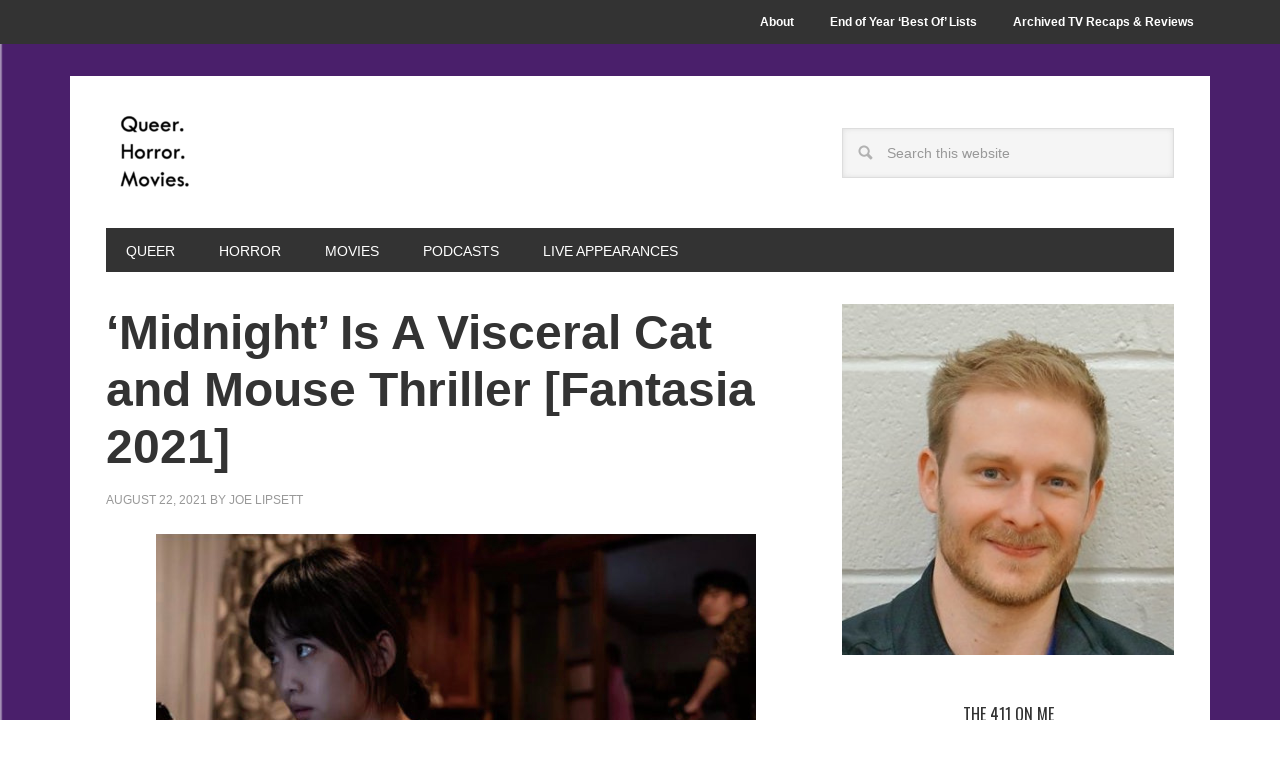

--- FILE ---
content_type: text/html; charset=UTF-8
request_url: https://www.queerhorrormovies.com/tag/kim-hye-yoon/
body_size: 11390
content:
<!DOCTYPE html>
<html lang="en-US">
<head >
<meta charset="UTF-8" />
		<meta name="robots" content="noindex" />
		<meta name="viewport" content="width=device-width, initial-scale=1" />
<title>Kim Hye-Yoon</title>
<meta name='robots' content='max-image-preview:large' />
<link rel='dns-prefetch' href='//stats.wp.com' />
<link rel='dns-prefetch' href='//fonts.googleapis.com' />
<link rel='dns-prefetch' href='//widgets.wp.com' />
<link rel='dns-prefetch' href='//s0.wp.com' />
<link rel='dns-prefetch' href='//0.gravatar.com' />
<link rel='dns-prefetch' href='//1.gravatar.com' />
<link rel='dns-prefetch' href='//2.gravatar.com' />
<link rel='dns-prefetch' href='//jetpack.wordpress.com' />
<link rel='dns-prefetch' href='//public-api.wordpress.com' />
<link rel="alternate" type="application/rss+xml" title="Queer.Horror.Movies &raquo; Feed" href="https://www.queerhorrormovies.com/feed/" />
<link rel="alternate" type="application/rss+xml" title="Queer.Horror.Movies &raquo; Comments Feed" href="https://www.queerhorrormovies.com/comments/feed/" />
<link rel="alternate" type="application/rss+xml" title="Queer.Horror.Movies &raquo; Kim Hye-Yoon Tag Feed" href="https://www.queerhorrormovies.com/tag/kim-hye-yoon/feed/" />
<link rel="canonical" href="https://www.queerhorrormovies.com/tag/kim-hye-yoon/" />
<style id='wp-img-auto-sizes-contain-inline-css' type='text/css'>
img:is([sizes=auto i],[sizes^="auto," i]){contain-intrinsic-size:3000px 1500px}
/*# sourceURL=wp-img-auto-sizes-contain-inline-css */
</style>
<link rel='stylesheet' id='metro-pro-theme-css' href='https://www.queerhorrormovies.com/wp-content/themes/metro-pro/style.css' type='text/css' media='all' />
<style id='wp-emoji-styles-inline-css' type='text/css'>

	img.wp-smiley, img.emoji {
		display: inline !important;
		border: none !important;
		box-shadow: none !important;
		height: 1em !important;
		width: 1em !important;
		margin: 0 0.07em !important;
		vertical-align: -0.1em !important;
		background: none !important;
		padding: 0 !important;
	}
/*# sourceURL=wp-emoji-styles-inline-css */
</style>
<style id='wp-block-library-inline-css' type='text/css'>
:root{--wp-block-synced-color:#7a00df;--wp-block-synced-color--rgb:122,0,223;--wp-bound-block-color:var(--wp-block-synced-color);--wp-editor-canvas-background:#ddd;--wp-admin-theme-color:#007cba;--wp-admin-theme-color--rgb:0,124,186;--wp-admin-theme-color-darker-10:#006ba1;--wp-admin-theme-color-darker-10--rgb:0,107,160.5;--wp-admin-theme-color-darker-20:#005a87;--wp-admin-theme-color-darker-20--rgb:0,90,135;--wp-admin-border-width-focus:2px}@media (min-resolution:192dpi){:root{--wp-admin-border-width-focus:1.5px}}.wp-element-button{cursor:pointer}:root .has-very-light-gray-background-color{background-color:#eee}:root .has-very-dark-gray-background-color{background-color:#313131}:root .has-very-light-gray-color{color:#eee}:root .has-very-dark-gray-color{color:#313131}:root .has-vivid-green-cyan-to-vivid-cyan-blue-gradient-background{background:linear-gradient(135deg,#00d084,#0693e3)}:root .has-purple-crush-gradient-background{background:linear-gradient(135deg,#34e2e4,#4721fb 50%,#ab1dfe)}:root .has-hazy-dawn-gradient-background{background:linear-gradient(135deg,#faaca8,#dad0ec)}:root .has-subdued-olive-gradient-background{background:linear-gradient(135deg,#fafae1,#67a671)}:root .has-atomic-cream-gradient-background{background:linear-gradient(135deg,#fdd79a,#004a59)}:root .has-nightshade-gradient-background{background:linear-gradient(135deg,#330968,#31cdcf)}:root .has-midnight-gradient-background{background:linear-gradient(135deg,#020381,#2874fc)}:root{--wp--preset--font-size--normal:16px;--wp--preset--font-size--huge:42px}.has-regular-font-size{font-size:1em}.has-larger-font-size{font-size:2.625em}.has-normal-font-size{font-size:var(--wp--preset--font-size--normal)}.has-huge-font-size{font-size:var(--wp--preset--font-size--huge)}.has-text-align-center{text-align:center}.has-text-align-left{text-align:left}.has-text-align-right{text-align:right}.has-fit-text{white-space:nowrap!important}#end-resizable-editor-section{display:none}.aligncenter{clear:both}.items-justified-left{justify-content:flex-start}.items-justified-center{justify-content:center}.items-justified-right{justify-content:flex-end}.items-justified-space-between{justify-content:space-between}.screen-reader-text{border:0;clip-path:inset(50%);height:1px;margin:-1px;overflow:hidden;padding:0;position:absolute;width:1px;word-wrap:normal!important}.screen-reader-text:focus{background-color:#ddd;clip-path:none;color:#444;display:block;font-size:1em;height:auto;left:5px;line-height:normal;padding:15px 23px 14px;text-decoration:none;top:5px;width:auto;z-index:100000}html :where(.has-border-color){border-style:solid}html :where([style*=border-top-color]){border-top-style:solid}html :where([style*=border-right-color]){border-right-style:solid}html :where([style*=border-bottom-color]){border-bottom-style:solid}html :where([style*=border-left-color]){border-left-style:solid}html :where([style*=border-width]){border-style:solid}html :where([style*=border-top-width]){border-top-style:solid}html :where([style*=border-right-width]){border-right-style:solid}html :where([style*=border-bottom-width]){border-bottom-style:solid}html :where([style*=border-left-width]){border-left-style:solid}html :where(img[class*=wp-image-]){height:auto;max-width:100%}:where(figure){margin:0 0 1em}html :where(.is-position-sticky){--wp-admin--admin-bar--position-offset:var(--wp-admin--admin-bar--height,0px)}@media screen and (max-width:600px){html :where(.is-position-sticky){--wp-admin--admin-bar--position-offset:0px}}

/*# sourceURL=wp-block-library-inline-css */
</style><style id='wp-block-image-inline-css' type='text/css'>
.wp-block-image>a,.wp-block-image>figure>a{display:inline-block}.wp-block-image img{box-sizing:border-box;height:auto;max-width:100%;vertical-align:bottom}@media not (prefers-reduced-motion){.wp-block-image img.hide{visibility:hidden}.wp-block-image img.show{animation:show-content-image .4s}}.wp-block-image[style*=border-radius] img,.wp-block-image[style*=border-radius]>a{border-radius:inherit}.wp-block-image.has-custom-border img{box-sizing:border-box}.wp-block-image.aligncenter{text-align:center}.wp-block-image.alignfull>a,.wp-block-image.alignwide>a{width:100%}.wp-block-image.alignfull img,.wp-block-image.alignwide img{height:auto;width:100%}.wp-block-image .aligncenter,.wp-block-image .alignleft,.wp-block-image .alignright,.wp-block-image.aligncenter,.wp-block-image.alignleft,.wp-block-image.alignright{display:table}.wp-block-image .aligncenter>figcaption,.wp-block-image .alignleft>figcaption,.wp-block-image .alignright>figcaption,.wp-block-image.aligncenter>figcaption,.wp-block-image.alignleft>figcaption,.wp-block-image.alignright>figcaption{caption-side:bottom;display:table-caption}.wp-block-image .alignleft{float:left;margin:.5em 1em .5em 0}.wp-block-image .alignright{float:right;margin:.5em 0 .5em 1em}.wp-block-image .aligncenter{margin-left:auto;margin-right:auto}.wp-block-image :where(figcaption){margin-bottom:1em;margin-top:.5em}.wp-block-image.is-style-circle-mask img{border-radius:9999px}@supports ((-webkit-mask-image:none) or (mask-image:none)) or (-webkit-mask-image:none){.wp-block-image.is-style-circle-mask img{border-radius:0;-webkit-mask-image:url('data:image/svg+xml;utf8,<svg viewBox="0 0 100 100" xmlns="http://www.w3.org/2000/svg"><circle cx="50" cy="50" r="50"/></svg>');mask-image:url('data:image/svg+xml;utf8,<svg viewBox="0 0 100 100" xmlns="http://www.w3.org/2000/svg"><circle cx="50" cy="50" r="50"/></svg>');mask-mode:alpha;-webkit-mask-position:center;mask-position:center;-webkit-mask-repeat:no-repeat;mask-repeat:no-repeat;-webkit-mask-size:contain;mask-size:contain}}:root :where(.wp-block-image.is-style-rounded img,.wp-block-image .is-style-rounded img){border-radius:9999px}.wp-block-image figure{margin:0}.wp-lightbox-container{display:flex;flex-direction:column;position:relative}.wp-lightbox-container img{cursor:zoom-in}.wp-lightbox-container img:hover+button{opacity:1}.wp-lightbox-container button{align-items:center;backdrop-filter:blur(16px) saturate(180%);background-color:#5a5a5a40;border:none;border-radius:4px;cursor:zoom-in;display:flex;height:20px;justify-content:center;opacity:0;padding:0;position:absolute;right:16px;text-align:center;top:16px;width:20px;z-index:100}@media not (prefers-reduced-motion){.wp-lightbox-container button{transition:opacity .2s ease}}.wp-lightbox-container button:focus-visible{outline:3px auto #5a5a5a40;outline:3px auto -webkit-focus-ring-color;outline-offset:3px}.wp-lightbox-container button:hover{cursor:pointer;opacity:1}.wp-lightbox-container button:focus{opacity:1}.wp-lightbox-container button:focus,.wp-lightbox-container button:hover,.wp-lightbox-container button:not(:hover):not(:active):not(.has-background){background-color:#5a5a5a40;border:none}.wp-lightbox-overlay{box-sizing:border-box;cursor:zoom-out;height:100vh;left:0;overflow:hidden;position:fixed;top:0;visibility:hidden;width:100%;z-index:100000}.wp-lightbox-overlay .close-button{align-items:center;cursor:pointer;display:flex;justify-content:center;min-height:40px;min-width:40px;padding:0;position:absolute;right:calc(env(safe-area-inset-right) + 16px);top:calc(env(safe-area-inset-top) + 16px);z-index:5000000}.wp-lightbox-overlay .close-button:focus,.wp-lightbox-overlay .close-button:hover,.wp-lightbox-overlay .close-button:not(:hover):not(:active):not(.has-background){background:none;border:none}.wp-lightbox-overlay .lightbox-image-container{height:var(--wp--lightbox-container-height);left:50%;overflow:hidden;position:absolute;top:50%;transform:translate(-50%,-50%);transform-origin:top left;width:var(--wp--lightbox-container-width);z-index:9999999999}.wp-lightbox-overlay .wp-block-image{align-items:center;box-sizing:border-box;display:flex;height:100%;justify-content:center;margin:0;position:relative;transform-origin:0 0;width:100%;z-index:3000000}.wp-lightbox-overlay .wp-block-image img{height:var(--wp--lightbox-image-height);min-height:var(--wp--lightbox-image-height);min-width:var(--wp--lightbox-image-width);width:var(--wp--lightbox-image-width)}.wp-lightbox-overlay .wp-block-image figcaption{display:none}.wp-lightbox-overlay button{background:none;border:none}.wp-lightbox-overlay .scrim{background-color:#fff;height:100%;opacity:.9;position:absolute;width:100%;z-index:2000000}.wp-lightbox-overlay.active{visibility:visible}@media not (prefers-reduced-motion){.wp-lightbox-overlay.active{animation:turn-on-visibility .25s both}.wp-lightbox-overlay.active img{animation:turn-on-visibility .35s both}.wp-lightbox-overlay.show-closing-animation:not(.active){animation:turn-off-visibility .35s both}.wp-lightbox-overlay.show-closing-animation:not(.active) img{animation:turn-off-visibility .25s both}.wp-lightbox-overlay.zoom.active{animation:none;opacity:1;visibility:visible}.wp-lightbox-overlay.zoom.active .lightbox-image-container{animation:lightbox-zoom-in .4s}.wp-lightbox-overlay.zoom.active .lightbox-image-container img{animation:none}.wp-lightbox-overlay.zoom.active .scrim{animation:turn-on-visibility .4s forwards}.wp-lightbox-overlay.zoom.show-closing-animation:not(.active){animation:none}.wp-lightbox-overlay.zoom.show-closing-animation:not(.active) .lightbox-image-container{animation:lightbox-zoom-out .4s}.wp-lightbox-overlay.zoom.show-closing-animation:not(.active) .lightbox-image-container img{animation:none}.wp-lightbox-overlay.zoom.show-closing-animation:not(.active) .scrim{animation:turn-off-visibility .4s forwards}}@keyframes show-content-image{0%{visibility:hidden}99%{visibility:hidden}to{visibility:visible}}@keyframes turn-on-visibility{0%{opacity:0}to{opacity:1}}@keyframes turn-off-visibility{0%{opacity:1;visibility:visible}99%{opacity:0;visibility:visible}to{opacity:0;visibility:hidden}}@keyframes lightbox-zoom-in{0%{transform:translate(calc((-100vw + var(--wp--lightbox-scrollbar-width))/2 + var(--wp--lightbox-initial-left-position)),calc(-50vh + var(--wp--lightbox-initial-top-position))) scale(var(--wp--lightbox-scale))}to{transform:translate(-50%,-50%) scale(1)}}@keyframes lightbox-zoom-out{0%{transform:translate(-50%,-50%) scale(1);visibility:visible}99%{visibility:visible}to{transform:translate(calc((-100vw + var(--wp--lightbox-scrollbar-width))/2 + var(--wp--lightbox-initial-left-position)),calc(-50vh + var(--wp--lightbox-initial-top-position))) scale(var(--wp--lightbox-scale));visibility:hidden}}
/*# sourceURL=https://www.queerhorrormovies.com/wp-includes/blocks/image/style.min.css */
</style>
<style id='wp-block-paragraph-inline-css' type='text/css'>
.is-small-text{font-size:.875em}.is-regular-text{font-size:1em}.is-large-text{font-size:2.25em}.is-larger-text{font-size:3em}.has-drop-cap:not(:focus):first-letter{float:left;font-size:8.4em;font-style:normal;font-weight:100;line-height:.68;margin:.05em .1em 0 0;text-transform:uppercase}body.rtl .has-drop-cap:not(:focus):first-letter{float:none;margin-left:.1em}p.has-drop-cap.has-background{overflow:hidden}:root :where(p.has-background){padding:1.25em 2.375em}:where(p.has-text-color:not(.has-link-color)) a{color:inherit}p.has-text-align-left[style*="writing-mode:vertical-lr"],p.has-text-align-right[style*="writing-mode:vertical-rl"]{rotate:180deg}
/*# sourceURL=https://www.queerhorrormovies.com/wp-includes/blocks/paragraph/style.min.css */
</style>
<style id='global-styles-inline-css' type='text/css'>
:root{--wp--preset--aspect-ratio--square: 1;--wp--preset--aspect-ratio--4-3: 4/3;--wp--preset--aspect-ratio--3-4: 3/4;--wp--preset--aspect-ratio--3-2: 3/2;--wp--preset--aspect-ratio--2-3: 2/3;--wp--preset--aspect-ratio--16-9: 16/9;--wp--preset--aspect-ratio--9-16: 9/16;--wp--preset--color--black: #000000;--wp--preset--color--cyan-bluish-gray: #abb8c3;--wp--preset--color--white: #ffffff;--wp--preset--color--pale-pink: #f78da7;--wp--preset--color--vivid-red: #cf2e2e;--wp--preset--color--luminous-vivid-orange: #ff6900;--wp--preset--color--luminous-vivid-amber: #fcb900;--wp--preset--color--light-green-cyan: #7bdcb5;--wp--preset--color--vivid-green-cyan: #00d084;--wp--preset--color--pale-cyan-blue: #8ed1fc;--wp--preset--color--vivid-cyan-blue: #0693e3;--wp--preset--color--vivid-purple: #9b51e0;--wp--preset--gradient--vivid-cyan-blue-to-vivid-purple: linear-gradient(135deg,rgb(6,147,227) 0%,rgb(155,81,224) 100%);--wp--preset--gradient--light-green-cyan-to-vivid-green-cyan: linear-gradient(135deg,rgb(122,220,180) 0%,rgb(0,208,130) 100%);--wp--preset--gradient--luminous-vivid-amber-to-luminous-vivid-orange: linear-gradient(135deg,rgb(252,185,0) 0%,rgb(255,105,0) 100%);--wp--preset--gradient--luminous-vivid-orange-to-vivid-red: linear-gradient(135deg,rgb(255,105,0) 0%,rgb(207,46,46) 100%);--wp--preset--gradient--very-light-gray-to-cyan-bluish-gray: linear-gradient(135deg,rgb(238,238,238) 0%,rgb(169,184,195) 100%);--wp--preset--gradient--cool-to-warm-spectrum: linear-gradient(135deg,rgb(74,234,220) 0%,rgb(151,120,209) 20%,rgb(207,42,186) 40%,rgb(238,44,130) 60%,rgb(251,105,98) 80%,rgb(254,248,76) 100%);--wp--preset--gradient--blush-light-purple: linear-gradient(135deg,rgb(255,206,236) 0%,rgb(152,150,240) 100%);--wp--preset--gradient--blush-bordeaux: linear-gradient(135deg,rgb(254,205,165) 0%,rgb(254,45,45) 50%,rgb(107,0,62) 100%);--wp--preset--gradient--luminous-dusk: linear-gradient(135deg,rgb(255,203,112) 0%,rgb(199,81,192) 50%,rgb(65,88,208) 100%);--wp--preset--gradient--pale-ocean: linear-gradient(135deg,rgb(255,245,203) 0%,rgb(182,227,212) 50%,rgb(51,167,181) 100%);--wp--preset--gradient--electric-grass: linear-gradient(135deg,rgb(202,248,128) 0%,rgb(113,206,126) 100%);--wp--preset--gradient--midnight: linear-gradient(135deg,rgb(2,3,129) 0%,rgb(40,116,252) 100%);--wp--preset--font-size--small: 13px;--wp--preset--font-size--medium: 20px;--wp--preset--font-size--large: 36px;--wp--preset--font-size--x-large: 42px;--wp--preset--spacing--20: 0.44rem;--wp--preset--spacing--30: 0.67rem;--wp--preset--spacing--40: 1rem;--wp--preset--spacing--50: 1.5rem;--wp--preset--spacing--60: 2.25rem;--wp--preset--spacing--70: 3.38rem;--wp--preset--spacing--80: 5.06rem;--wp--preset--shadow--natural: 6px 6px 9px rgba(0, 0, 0, 0.2);--wp--preset--shadow--deep: 12px 12px 50px rgba(0, 0, 0, 0.4);--wp--preset--shadow--sharp: 6px 6px 0px rgba(0, 0, 0, 0.2);--wp--preset--shadow--outlined: 6px 6px 0px -3px rgb(255, 255, 255), 6px 6px rgb(0, 0, 0);--wp--preset--shadow--crisp: 6px 6px 0px rgb(0, 0, 0);}:where(.is-layout-flex){gap: 0.5em;}:where(.is-layout-grid){gap: 0.5em;}body .is-layout-flex{display: flex;}.is-layout-flex{flex-wrap: wrap;align-items: center;}.is-layout-flex > :is(*, div){margin: 0;}body .is-layout-grid{display: grid;}.is-layout-grid > :is(*, div){margin: 0;}:where(.wp-block-columns.is-layout-flex){gap: 2em;}:where(.wp-block-columns.is-layout-grid){gap: 2em;}:where(.wp-block-post-template.is-layout-flex){gap: 1.25em;}:where(.wp-block-post-template.is-layout-grid){gap: 1.25em;}.has-black-color{color: var(--wp--preset--color--black) !important;}.has-cyan-bluish-gray-color{color: var(--wp--preset--color--cyan-bluish-gray) !important;}.has-white-color{color: var(--wp--preset--color--white) !important;}.has-pale-pink-color{color: var(--wp--preset--color--pale-pink) !important;}.has-vivid-red-color{color: var(--wp--preset--color--vivid-red) !important;}.has-luminous-vivid-orange-color{color: var(--wp--preset--color--luminous-vivid-orange) !important;}.has-luminous-vivid-amber-color{color: var(--wp--preset--color--luminous-vivid-amber) !important;}.has-light-green-cyan-color{color: var(--wp--preset--color--light-green-cyan) !important;}.has-vivid-green-cyan-color{color: var(--wp--preset--color--vivid-green-cyan) !important;}.has-pale-cyan-blue-color{color: var(--wp--preset--color--pale-cyan-blue) !important;}.has-vivid-cyan-blue-color{color: var(--wp--preset--color--vivid-cyan-blue) !important;}.has-vivid-purple-color{color: var(--wp--preset--color--vivid-purple) !important;}.has-black-background-color{background-color: var(--wp--preset--color--black) !important;}.has-cyan-bluish-gray-background-color{background-color: var(--wp--preset--color--cyan-bluish-gray) !important;}.has-white-background-color{background-color: var(--wp--preset--color--white) !important;}.has-pale-pink-background-color{background-color: var(--wp--preset--color--pale-pink) !important;}.has-vivid-red-background-color{background-color: var(--wp--preset--color--vivid-red) !important;}.has-luminous-vivid-orange-background-color{background-color: var(--wp--preset--color--luminous-vivid-orange) !important;}.has-luminous-vivid-amber-background-color{background-color: var(--wp--preset--color--luminous-vivid-amber) !important;}.has-light-green-cyan-background-color{background-color: var(--wp--preset--color--light-green-cyan) !important;}.has-vivid-green-cyan-background-color{background-color: var(--wp--preset--color--vivid-green-cyan) !important;}.has-pale-cyan-blue-background-color{background-color: var(--wp--preset--color--pale-cyan-blue) !important;}.has-vivid-cyan-blue-background-color{background-color: var(--wp--preset--color--vivid-cyan-blue) !important;}.has-vivid-purple-background-color{background-color: var(--wp--preset--color--vivid-purple) !important;}.has-black-border-color{border-color: var(--wp--preset--color--black) !important;}.has-cyan-bluish-gray-border-color{border-color: var(--wp--preset--color--cyan-bluish-gray) !important;}.has-white-border-color{border-color: var(--wp--preset--color--white) !important;}.has-pale-pink-border-color{border-color: var(--wp--preset--color--pale-pink) !important;}.has-vivid-red-border-color{border-color: var(--wp--preset--color--vivid-red) !important;}.has-luminous-vivid-orange-border-color{border-color: var(--wp--preset--color--luminous-vivid-orange) !important;}.has-luminous-vivid-amber-border-color{border-color: var(--wp--preset--color--luminous-vivid-amber) !important;}.has-light-green-cyan-border-color{border-color: var(--wp--preset--color--light-green-cyan) !important;}.has-vivid-green-cyan-border-color{border-color: var(--wp--preset--color--vivid-green-cyan) !important;}.has-pale-cyan-blue-border-color{border-color: var(--wp--preset--color--pale-cyan-blue) !important;}.has-vivid-cyan-blue-border-color{border-color: var(--wp--preset--color--vivid-cyan-blue) !important;}.has-vivid-purple-border-color{border-color: var(--wp--preset--color--vivid-purple) !important;}.has-vivid-cyan-blue-to-vivid-purple-gradient-background{background: var(--wp--preset--gradient--vivid-cyan-blue-to-vivid-purple) !important;}.has-light-green-cyan-to-vivid-green-cyan-gradient-background{background: var(--wp--preset--gradient--light-green-cyan-to-vivid-green-cyan) !important;}.has-luminous-vivid-amber-to-luminous-vivid-orange-gradient-background{background: var(--wp--preset--gradient--luminous-vivid-amber-to-luminous-vivid-orange) !important;}.has-luminous-vivid-orange-to-vivid-red-gradient-background{background: var(--wp--preset--gradient--luminous-vivid-orange-to-vivid-red) !important;}.has-very-light-gray-to-cyan-bluish-gray-gradient-background{background: var(--wp--preset--gradient--very-light-gray-to-cyan-bluish-gray) !important;}.has-cool-to-warm-spectrum-gradient-background{background: var(--wp--preset--gradient--cool-to-warm-spectrum) !important;}.has-blush-light-purple-gradient-background{background: var(--wp--preset--gradient--blush-light-purple) !important;}.has-blush-bordeaux-gradient-background{background: var(--wp--preset--gradient--blush-bordeaux) !important;}.has-luminous-dusk-gradient-background{background: var(--wp--preset--gradient--luminous-dusk) !important;}.has-pale-ocean-gradient-background{background: var(--wp--preset--gradient--pale-ocean) !important;}.has-electric-grass-gradient-background{background: var(--wp--preset--gradient--electric-grass) !important;}.has-midnight-gradient-background{background: var(--wp--preset--gradient--midnight) !important;}.has-small-font-size{font-size: var(--wp--preset--font-size--small) !important;}.has-medium-font-size{font-size: var(--wp--preset--font-size--medium) !important;}.has-large-font-size{font-size: var(--wp--preset--font-size--large) !important;}.has-x-large-font-size{font-size: var(--wp--preset--font-size--x-large) !important;}
/*# sourceURL=global-styles-inline-css */
</style>

<style id='classic-theme-styles-inline-css' type='text/css'>
/*! This file is auto-generated */
.wp-block-button__link{color:#fff;background-color:#32373c;border-radius:9999px;box-shadow:none;text-decoration:none;padding:calc(.667em + 2px) calc(1.333em + 2px);font-size:1.125em}.wp-block-file__button{background:#32373c;color:#fff;text-decoration:none}
/*# sourceURL=/wp-includes/css/classic-themes.min.css */
</style>
<link rel='stylesheet' id='google-font-css' href='//fonts.googleapis.com/css?family=Oswald%3A400' type='text/css' media='all' />
<link rel='stylesheet' id='jetpack_likes-css' href='https://www.queerhorrormovies.com/wp-content/plugins/jetpack/modules/likes/style.css' type='text/css' media='all' />
<script type="text/javascript" src="https://www.queerhorrormovies.com/wp-includes/js/jquery/jquery.min.js" id="jquery-core-js"></script>
<script type="text/javascript" src="https://www.queerhorrormovies.com/wp-includes/js/jquery/jquery-migrate.min.js" id="jquery-migrate-js"></script>
<script type="text/javascript" src="https://www.queerhorrormovies.com/wp-content/themes/metro-pro/js/backstretch.js" id="metro-pro-backstretch-js"></script>
<script type="text/javascript" id="metro-pro-backstretch-set-js-extra">
/* <![CDATA[ */
var BackStretchImg = {"src":"//www.queerhorrormovies.com/wp-content/uploads/2018/11/Background.png"};
//# sourceURL=metro-pro-backstretch-set-js-extra
/* ]]> */
</script>
<script type="text/javascript" src="https://www.queerhorrormovies.com/wp-content/themes/metro-pro/js/backstretch-set.js" id="metro-pro-backstretch-set-js"></script>
<link rel="https://api.w.org/" href="https://www.queerhorrormovies.com/wp-json/" /><link rel="alternate" title="JSON" type="application/json" href="https://www.queerhorrormovies.com/wp-json/wp/v2/tags/4704" /><link rel="EditURI" type="application/rsd+xml" title="RSD" href="https://www.queerhorrormovies.com/xmlrpc.php?rsd" />
	<style>img#wpstats{display:none}</style>
		<style type="text/css">.site-title a { background: url(https://www.queerhorrormovies.com/wp-content/uploads/2018/11/cropped-Picture2-1.png) no-repeat !important; }</style>

<!-- Jetpack Open Graph Tags -->
<meta property="og:type" content="website" />
<meta property="og:title" content="Kim Hye-Yoon" />
<meta property="og:url" content="https://www.queerhorrormovies.com/tag/kim-hye-yoon/" />
<meta property="og:site_name" content="Queer.Horror.Movies" />
<meta property="og:image" content="https://www.queerhorrormovies.com/wp-content/uploads/2018/11/cropped-Picture2.png" />
<meta property="og:image:width" content="512" />
<meta property="og:image:height" content="512" />
<meta property="og:image:alt" content="" />
<meta property="og:locale" content="en_US" />
<meta name="twitter:site" content="@bstolemyremote" />

<!-- End Jetpack Open Graph Tags -->
<link rel="icon" href="https://www.queerhorrormovies.com/wp-content/uploads/2018/11/cropped-Picture2-32x32.png" sizes="32x32" />
<link rel="icon" href="https://www.queerhorrormovies.com/wp-content/uploads/2018/11/cropped-Picture2-192x192.png" sizes="192x192" />
<link rel="apple-touch-icon" href="https://www.queerhorrormovies.com/wp-content/uploads/2018/11/cropped-Picture2-180x180.png" />
<meta name="msapplication-TileImage" content="https://www.queerhorrormovies.com/wp-content/uploads/2018/11/cropped-Picture2-270x270.png" />
		<style type="text/css" id="wp-custom-css">
			p { color:#101011; }		</style>
		</head>
<body class="archive tag tag-kim-hye-yoon tag-4704 custom-background wp-theme-genesis wp-child-theme-metro-pro custom-header header-image content-sidebar genesis-breadcrumbs-hidden genesis-footer-widgets-hidden" itemscope itemtype="https://schema.org/WebPage"><nav class="nav-secondary" aria-label="Secondary" itemscope itemtype="https://schema.org/SiteNavigationElement"><div class="wrap"><ul id="menu-main-menu" class="menu genesis-nav-menu menu-secondary"><li id="menu-item-8091" class="menu-item menu-item-type-post_type menu-item-object-page menu-item-8091"><a href="https://www.queerhorrormovies.com/about/" itemprop="url"><span itemprop="name">About</span></a></li>
<li id="menu-item-21766" class="menu-item menu-item-type-taxonomy menu-item-object-category menu-item-has-children menu-item-21766"><a href="https://www.queerhorrormovies.com/category/bitch-awards/" itemprop="url"><span itemprop="name">End of Year &#8216;Best Of&#8217; Lists</span></a>
<ul class="sub-menu">
	<li id="menu-item-21781" class="menu-item menu-item-type-taxonomy menu-item-object-category menu-item-has-children menu-item-21781"><a href="https://www.queerhorrormovies.com/category/bitch-awards/film-2017/" itemprop="url"><span itemprop="name">&#8216;Best Film&#8217; Lists</span></a>
	<ul class="sub-menu">
		<li id="menu-item-21782" class="menu-item menu-item-type-taxonomy menu-item-object-category menu-item-21782"><a href="https://www.queerhorrormovies.com/category/bitch-awards/film-2017/" itemprop="url"><span itemprop="name">Film &#8211; 2017</span></a></li>
		<li id="menu-item-21780" class="menu-item menu-item-type-taxonomy menu-item-object-category menu-item-21780"><a href="https://www.queerhorrormovies.com/category/bitch-awards/film-2016/" itemprop="url"><span itemprop="name">Film &#8211; 2016</span></a></li>
		<li id="menu-item-21779" class="menu-item menu-item-type-taxonomy menu-item-object-category menu-item-21779"><a href="https://www.queerhorrormovies.com/category/bitch-awards/film-2015/" itemprop="url"><span itemprop="name">Film &#8211; 2015</span></a></li>
		<li id="menu-item-21778" class="menu-item menu-item-type-taxonomy menu-item-object-category menu-item-21778"><a href="https://www.queerhorrormovies.com/category/bitch-awards/film-2014/" itemprop="url"><span itemprop="name">Film &#8211; 2014</span></a></li>
		<li id="menu-item-21777" class="menu-item menu-item-type-taxonomy menu-item-object-category menu-item-21777"><a href="https://www.queerhorrormovies.com/category/bitch-awards/film-2013/" itemprop="url"><span itemprop="name">Film &#8211; 2013</span></a></li>
		<li id="menu-item-21776" class="menu-item menu-item-type-taxonomy menu-item-object-category menu-item-21776"><a href="https://www.queerhorrormovies.com/category/bitch-awards/film-2012/" itemprop="url"><span itemprop="name">Film &#8211; 2012</span></a></li>
		<li id="menu-item-21775" class="menu-item menu-item-type-taxonomy menu-item-object-category menu-item-21775"><a href="https://www.queerhorrormovies.com/category/bitch-awards/film-2011/" itemprop="url"><span itemprop="name">Film &#8211; 2011</span></a></li>
	</ul>
</li>
	<li id="menu-item-21774" class="menu-item menu-item-type-taxonomy menu-item-object-category menu-item-has-children menu-item-21774"><a href="https://www.queerhorrormovies.com/category/bitch-awards/tv-2017/" itemprop="url"><span itemprop="name">&#8216;Best TV&#8217; Lists</span></a>
	<ul class="sub-menu">
		<li id="menu-item-21783" class="menu-item menu-item-type-taxonomy menu-item-object-category menu-item-21783"><a href="https://www.queerhorrormovies.com/category/bitch-awards/tv-2017/" itemprop="url"><span itemprop="name">TV &#8211; 2017</span></a></li>
		<li id="menu-item-21773" class="menu-item menu-item-type-taxonomy menu-item-object-category menu-item-21773"><a href="https://www.queerhorrormovies.com/category/bitch-awards/tv-2016/" itemprop="url"><span itemprop="name">TV &#8211; 2016</span></a></li>
		<li id="menu-item-21772" class="menu-item menu-item-type-taxonomy menu-item-object-category menu-item-21772"><a href="https://www.queerhorrormovies.com/category/bitch-awards/bitch-awards-tv-2015/" itemprop="url"><span itemprop="name">TV &#8211; 2015</span></a></li>
		<li id="menu-item-21771" class="menu-item menu-item-type-taxonomy menu-item-object-category menu-item-21771"><a href="https://www.queerhorrormovies.com/category/bitch-awards/bitch-awards-tv-2014/" itemprop="url"><span itemprop="name">TV &#8211; 2014</span></a></li>
		<li id="menu-item-21770" class="menu-item menu-item-type-taxonomy menu-item-object-category menu-item-21770"><a href="https://www.queerhorrormovies.com/category/bitch-awards/bitch-awards-tv-2013/" itemprop="url"><span itemprop="name">TV &#8211; 2013</span></a></li>
		<li id="menu-item-21769" class="menu-item menu-item-type-taxonomy menu-item-object-category menu-item-21769"><a href="https://www.queerhorrormovies.com/category/bitch-awards/bitch-awards-tv-2012/" itemprop="url"><span itemprop="name">TV &#8211; 2012</span></a></li>
		<li id="menu-item-21768" class="menu-item menu-item-type-taxonomy menu-item-object-category menu-item-21768"><a href="https://www.queerhorrormovies.com/category/bitch-awards/bitch-awards-tv-2011/" itemprop="url"><span itemprop="name">TV &#8211; 2011</span></a></li>
	</ul>
</li>
</ul>
</li>
<li id="menu-item-21767" class="menu-item menu-item-type-taxonomy menu-item-object-category menu-item-has-children menu-item-21767"><a href="https://www.queerhorrormovies.com/category/tv/" itemprop="url"><span itemprop="name">Archived TV Recaps &#038; Reviews</span></a>
<ul class="sub-menu">
	<li id="menu-item-21790" class="menu-item menu-item-type-taxonomy menu-item-object-category menu-item-has-children menu-item-21790"><a href="https://www.queerhorrormovies.com/category/archives/" itemprop="url"><span itemprop="name">Canadian TV</span></a>
	<ul class="sub-menu">
		<li id="menu-item-21786" class="menu-item menu-item-type-taxonomy menu-item-object-category menu-item-21786"><a href="https://www.queerhorrormovies.com/category/archives/being-erica/" itemprop="url"><span itemprop="name">Being Erica</span></a></li>
		<li id="menu-item-21787" class="menu-item menu-item-type-taxonomy menu-item-object-category menu-item-21787"><a href="https://www.queerhorrormovies.com/category/tv-internet/between/" itemprop="url"><span itemprop="name">Between</span></a></li>
		<li id="menu-item-21788" class="menu-item menu-item-type-taxonomy menu-item-object-category menu-item-21788"><a href="https://www.queerhorrormovies.com/category/queer/queer-tv/bitten/" itemprop="url"><span itemprop="name">Bitten</span></a></li>
		<li id="menu-item-21784" class="menu-item menu-item-type-taxonomy menu-item-object-category menu-item-21784"><a href="https://www.queerhorrormovies.com/category/queer/queer-tv/lost-girl/" itemprop="url"><span itemprop="name">Lost Girl</span></a></li>
		<li id="menu-item-21789" class="menu-item menu-item-type-taxonomy menu-item-object-category menu-item-21789"><a href="https://www.queerhorrormovies.com/category/archives/orphan-black/" itemprop="url"><span itemprop="name">Orphan Black</span></a></li>
	</ul>
</li>
</ul>
</li>
</ul></div></nav><div class="site-container"><header class="site-header" itemscope itemtype="https://schema.org/WPHeader"><div class="wrap"><div class="title-area"><p class="site-title" itemprop="headline"><a href="https://www.queerhorrormovies.com/">Queer.Horror.Movies</a></p><p class="site-description" itemprop="description">The curated portfolio of film journalist Joe Lipsett</p></div><div class="widget-area header-widget-area"><section id="search-2" class="widget widget_search"><div class="widget-wrap"><form class="search-form" method="get" action="https://www.queerhorrormovies.com/" role="search" itemprop="potentialAction" itemscope itemtype="https://schema.org/SearchAction"><input class="search-form-input" type="search" name="s" id="searchform-1" placeholder="Search this website" itemprop="query-input"><input class="search-form-submit" type="submit" value="Search"><meta content="https://www.queerhorrormovies.com/?s={s}" itemprop="target"></form></div></section>
</div></div></header><nav class="nav-primary" aria-label="Main" itemscope itemtype="https://schema.org/SiteNavigationElement"><div class="wrap"><ul id="menu-secondary" class="menu genesis-nav-menu menu-primary"><li id="menu-item-21721" class="menu-item menu-item-type-taxonomy menu-item-object-category menu-item-has-children menu-item-21721"><a href="https://www.queerhorrormovies.com/category/queer/" itemprop="url"><span itemprop="name">Queer</span></a>
<ul class="sub-menu">
	<li id="menu-item-21765" class="menu-item menu-item-type-taxonomy menu-item-object-category menu-item-21765"><a href="https://www.queerhorrormovies.com/category/queer/horror-queers/" itemprop="url"><span itemprop="name">Horror Queers</span></a></li>
	<li id="menu-item-20072" class="menu-item menu-item-type-taxonomy menu-item-object-category menu-item-20072"><a href="https://www.queerhorrormovies.com/category/queer/insideout-film-festival/" itemprop="url"><span itemprop="name">Inside/Out Film Festival</span></a></li>
	<li id="menu-item-22765" class="menu-item menu-item-type-taxonomy menu-item-object-category menu-item-has-children menu-item-22765"><a href="https://www.queerhorrormovies.com/category/queer/queer-tv/" itemprop="url"><span itemprop="name">Queer TV</span></a>
	<ul class="sub-menu">
		<li id="menu-item-22766" class="menu-item menu-item-type-taxonomy menu-item-object-category menu-item-22766"><a href="https://www.queerhorrormovies.com/category/queer/queer-tv/american-horror-story/" itemprop="url"><span itemprop="name">American Horror Story</span></a></li>
		<li id="menu-item-21725" class="menu-item menu-item-type-taxonomy menu-item-object-category menu-item-21725"><a href="https://www.queerhorrormovies.com/category/queer/queer-tv/in-the-flesh/" itemprop="url"><span itemprop="name">In The Flesh</span></a></li>
		<li id="menu-item-21726" class="menu-item menu-item-type-taxonomy menu-item-object-category menu-item-21726"><a href="https://www.queerhorrormovies.com/category/queer/queer-tv/lost-girl/" itemprop="url"><span itemprop="name">Lost Girl</span></a></li>
		<li id="menu-item-22767" class="menu-item menu-item-type-taxonomy menu-item-object-category menu-item-22767"><a href="https://www.queerhorrormovies.com/category/queer/queer-tv/pose/" itemprop="url"><span itemprop="name">Pose</span></a></li>
		<li id="menu-item-21731" class="menu-item menu-item-type-taxonomy menu-item-object-category menu-item-21731"><a href="https://www.queerhorrormovies.com/category/queer/queer-tv/sense8/" itemprop="url"><span itemprop="name">Sense8</span></a></li>
		<li id="menu-item-21735" class="menu-item menu-item-type-taxonomy menu-item-object-category menu-item-21735"><a href="https://www.queerhorrormovies.com/category/queer/queer-tv/transparent/" itemprop="url"><span itemprop="name">Transparent</span></a></li>
	</ul>
</li>
</ul>
</li>
<li id="menu-item-21719" class="menu-item menu-item-type-taxonomy menu-item-object-category menu-item-has-children menu-item-21719"><a href="https://www.queerhorrormovies.com/category/horror/" itemprop="url"><span itemprop="name">Horror</span></a>
<ul class="sub-menu">
	<li id="menu-item-22265" class="menu-item menu-item-type-taxonomy menu-item-object-category menu-item-22265"><a href="https://www.queerhorrormovies.com/category/horror/he-saidshe-said/" itemprop="url"><span itemprop="name">He Said/She Said</span></a></li>
	<li id="menu-item-20049" class="menu-item menu-item-type-taxonomy menu-item-object-category menu-item-has-children menu-item-20049"><a href="https://www.queerhorrormovies.com/category/horror/horror-film-festival-coverage/" itemprop="url"><span itemprop="name">Horror Film Festival Coverage</span></a>
	<ul class="sub-menu">
		<li id="menu-item-21761" class="menu-item menu-item-type-taxonomy menu-item-object-category menu-item-21761"><a href="https://www.queerhorrormovies.com/category/horror/horror-film-festival-coverage/boston-underground-film-festival/" itemprop="url"><span itemprop="name">Boston Underground Film Festival</span></a></li>
		<li id="menu-item-20071" class="menu-item menu-item-type-taxonomy menu-item-object-category menu-item-20071"><a href="https://www.queerhorrormovies.com/category/horror/horror-film-festival-coverage/fantasia-film-festival/" itemprop="url"><span itemprop="name">Fantasia Film Festival</span></a></li>
		<li id="menu-item-21729" class="menu-item menu-item-type-taxonomy menu-item-object-category menu-item-21729"><a href="https://www.queerhorrormovies.com/category/horror/horror-film-festival-coverage/hexploitation-film-festival/" itemprop="url"><span itemprop="name">Hexploitation Film Festival</span></a></li>
		<li id="menu-item-21036" class="menu-item menu-item-type-taxonomy menu-item-object-category menu-item-21036"><a href="https://www.queerhorrormovies.com/category/horror/horror-film-festival-coverage/horror-on-sea/" itemprop="url"><span itemprop="name">Horror-on-Sea</span></a></li>
		<li id="menu-item-21730" class="menu-item menu-item-type-taxonomy menu-item-object-category menu-item-21730"><a href="https://www.queerhorrormovies.com/category/horror/horror-film-festival-coverage/midwest-weirdfest/" itemprop="url"><span itemprop="name">MidWest Weirdfest</span></a></li>
		<li id="menu-item-21734" class="menu-item menu-item-type-taxonomy menu-item-object-category menu-item-21734"><a href="https://www.queerhorrormovies.com/category/horror/horror-film-festival-coverage/spring-of-horror/" itemprop="url"><span itemprop="name">Spring of Horror</span></a></li>
		<li id="menu-item-20750" class="menu-item menu-item-type-taxonomy menu-item-object-category menu-item-20750"><a href="https://www.queerhorrormovies.com/category/horror/horror-film-festival-coverage/toronto-after-dark/" itemprop="url"><span itemprop="name">Toronto After Dark</span></a></li>
	</ul>
</li>
	<li id="menu-item-21764" class="menu-item menu-item-type-taxonomy menu-item-object-category menu-item-has-children menu-item-21764"><a href="https://www.queerhorrormovies.com/category/horror-film-reviews/" itemprop="url"><span itemprop="name">Horror Film Reviews</span></a>
	<ul class="sub-menu">
		<li id="menu-item-21059" class="menu-item menu-item-type-taxonomy menu-item-object-category menu-item-21059"><a href="https://www.queerhorrormovies.com/category/horror/he-saidshe-said/" itemprop="url"><span itemprop="name">He Said/She Said Film Reviews</span></a></li>
	</ul>
</li>
	<li id="menu-item-21733" class="menu-item menu-item-type-taxonomy menu-item-object-category menu-item-has-children menu-item-21733"><a href="https://www.queerhorrormovies.com/category/tv/" itemprop="url"><span itemprop="name">Horror TV</span></a>
	<ul class="sub-menu">
		<li id="menu-item-22770" class="menu-item menu-item-type-taxonomy menu-item-object-category menu-item-22770"><a href="https://www.queerhorrormovies.com/category/queer/queer-tv/american-horror-story/" itemprop="url"><span itemprop="name">American Horror Story</span></a></li>
		<li id="menu-item-21723" class="menu-item menu-item-type-taxonomy menu-item-object-category menu-item-21723"><a href="https://www.queerhorrormovies.com/category/tv-current-coverage/ash-vs-evil-dead/" itemprop="url"><span itemprop="name">Ash vs Evil Dead</span></a></li>
		<li id="menu-item-22769" class="menu-item menu-item-type-taxonomy menu-item-object-category menu-item-22769"><a href="https://www.queerhorrormovies.com/category/tv-current-coverage/into-the-dark/" itemprop="url"><span itemprop="name">Into The Dark</span></a></li>
		<li id="menu-item-21728" class="menu-item menu-item-type-taxonomy menu-item-object-category menu-item-21728"><a href="https://www.queerhorrormovies.com/category/tv-current-coverage/izombie/" itemprop="url"><span itemprop="name">iZombie</span></a></li>
		<li id="menu-item-22771" class="menu-item menu-item-type-taxonomy menu-item-object-category menu-item-22771"><a href="https://www.queerhorrormovies.com/category/tv-current-coverage/kingdom/" itemprop="url"><span itemprop="name">Kingdom</span></a></li>
		<li id="menu-item-21727" class="menu-item menu-item-type-taxonomy menu-item-object-category menu-item-21727"><a href="https://www.queerhorrormovies.com/category/archives/penny-dreadful/" itemprop="url"><span itemprop="name">Penny Dreadful</span></a></li>
		<li id="menu-item-21732" class="menu-item menu-item-type-taxonomy menu-item-object-category menu-item-21732"><a href="https://www.queerhorrormovies.com/category/tv-hiatus/scream/" itemprop="url"><span itemprop="name">Scream</span></a></li>
		<li id="menu-item-22768" class="menu-item menu-item-type-taxonomy menu-item-object-category menu-item-22768"><a href="https://www.queerhorrormovies.com/category/tv-current-coverage/the-outsider/" itemprop="url"><span itemprop="name">The Outsider</span></a></li>
	</ul>
</li>
	<li id="menu-item-23123" class="menu-item menu-item-type-post_type menu-item-object-post menu-item-23123"><a href="https://www.queerhorrormovies.com/external-horror-writing/" itemprop="url"><span itemprop="name">Horror Writing For External Websites</span></a></li>
</ul>
</li>
<li id="menu-item-21720" class="menu-item menu-item-type-taxonomy menu-item-object-category menu-item-has-children menu-item-21720"><a href="https://www.queerhorrormovies.com/category/movies/" itemprop="url"><span itemprop="name">Movies</span></a>
<ul class="sub-menu">
	<li id="menu-item-21858" class="menu-item menu-item-type-taxonomy menu-item-object-category menu-item-21858"><a href="https://www.queerhorrormovies.com/category/movies/hkhspod/" itemprop="url"><span itemprop="name">Hazel &#038; Katniss &#038; Harry &#038; Starr Podcast</span></a></li>
	<li id="menu-item-21763" class="menu-item menu-item-type-taxonomy menu-item-object-category menu-item-has-children menu-item-21763"><a href="https://www.queerhorrormovies.com/category/movies/f-r/" itemprop="url"><span itemprop="name">Film Reviews</span></a>
	<ul class="sub-menu">
		<li id="menu-item-21724" class="menu-item menu-item-type-taxonomy menu-item-object-category menu-item-21724"><a href="https://www.queerhorrormovies.com/category/movies/christmas-films/" itemprop="url"><span itemprop="name">Christmas Films</span></a></li>
	</ul>
</li>
	<li id="menu-item-21762" class="menu-item menu-item-type-taxonomy menu-item-object-category menu-item-has-children menu-item-21762"><a href="https://www.queerhorrormovies.com/category/movies/film-festivals/" itemprop="url"><span itemprop="name">Film Festivals</span></a>
	<ul class="sub-menu">
		<li id="menu-item-20073" class="menu-item menu-item-type-taxonomy menu-item-object-category menu-item-20073"><a href="https://www.queerhorrormovies.com/category/movies/film-festivals/toronto-international-film-festival/" itemprop="url"><span itemprop="name">Toronto International Film Festival</span></a></li>
	</ul>
</li>
</ul>
</li>
<li id="menu-item-21873" class="menu-item menu-item-type-taxonomy menu-item-object-category menu-item-has-children menu-item-21873"><a href="https://www.queerhorrormovies.com/category/podcasts/" itemprop="url"><span itemprop="name">Podcasts</span></a>
<ul class="sub-menu">
	<li id="menu-item-21874" class="menu-item menu-item-type-taxonomy menu-item-object-category menu-item-21874"><a href="https://www.queerhorrormovies.com/category/movies/hkhspod/" itemprop="url"><span itemprop="name">Hazel &#038; Katniss &#038; Harry &#038; Starr Podcast</span></a></li>
	<li id="menu-item-21876" class="menu-item menu-item-type-taxonomy menu-item-object-category menu-item-21876"><a href="https://www.queerhorrormovies.com/category/queer/horror-queers/" itemprop="url"><span itemprop="name">Horror Queers</span></a></li>
	<li id="menu-item-21875" class="menu-item menu-item-type-post_type menu-item-object-post menu-item-21875"><a href="https://www.queerhorrormovies.com/xoxo-podcast/" itemprop="url"><span itemprop="name">XOXO Horror Podcast</span></a></li>
	<li id="menu-item-22141" class="menu-item menu-item-type-post_type menu-item-object-post menu-item-22141"><a href="https://www.queerhorrormovies.com/guest-appearances/" itemprop="url"><span itemprop="name">Guest Appearances</span></a></li>
</ul>
</li>
<li id="menu-item-22324" class="menu-item menu-item-type-taxonomy menu-item-object-category menu-item-22324"><a href="https://www.queerhorrormovies.com/category/live-appearances/" itemprop="url"><span itemprop="name">Live Appearances</span></a></li>
</ul></div></nav><div class="site-inner"><div class="content-sidebar-wrap"><main class="content"><article class="post-24180 post type-post status-publish format-standard has-post-thumbnail category-fantasia-film-festival category-horror-film-festival-coverage tag-hae-yeon-kil tag-ki-joo-jin tag-kim-hye-yoon tag-korean tag-kwon-oh-seung tag-midnight tag-park-hoon tag-thriller tag-wi-ha-joon entry" aria-label="&#8216;Midnight&#8217; Is A Visceral Cat and Mouse Thriller [Fantasia 2021]" itemscope itemtype="https://schema.org/CreativeWork"><header class="entry-header"><h2 class="entry-title" itemprop="headline"><a class="entry-title-link" rel="bookmark" href="https://www.queerhorrormovies.com/midnight-korean-fantasia2021-thriller/">&#8216;Midnight&#8217; Is A Visceral Cat and Mouse Thriller [Fantasia 2021]</a></h2>
<p class="entry-meta"><time class="entry-time" itemprop="datePublished" datetime="2021-08-22T22:00:00-04:00">August 22, 2021</time> by <span class="entry-author" itemprop="author" itemscope itemtype="https://schema.org/Person"><a href="https://www.queerhorrormovies.com/author/himbitch/" class="entry-author-link" rel="author" itemprop="url"><span class="entry-author-name" itemprop="name">Joe Lipsett</span></a></span>  </p></header><div class="entry-content" itemprop="text">
<div class="wp-block-image"><figure class="aligncenter size-large"><img decoding="async" width="600" height="335" src="http://www.queerhorrormovies.com/wp-content/uploads/2021/07/Screen-Shot-2021-07-31-at-5.55.33-PM-600x335.jpg" alt="" class="wp-image-24181" srcset="https://www.queerhorrormovies.com/wp-content/uploads/2021/07/Screen-Shot-2021-07-31-at-5.55.33-PM-600x335.jpg 600w, https://www.queerhorrormovies.com/wp-content/uploads/2021/07/Screen-Shot-2021-07-31-at-5.55.33-PM-300x167.jpg 300w, https://www.queerhorrormovies.com/wp-content/uploads/2021/07/Screen-Shot-2021-07-31-at-5.55.33-PM.jpg 694w" sizes="(max-width: 600px) 100vw, 600px" /></figure></div>



<p>I’ve always been fond of women in peril films, particularly when they put a unique spin on the subgenre.</p>



 <a href="https://www.queerhorrormovies.com/midnight-korean-fantasia2021-thriller/#more-24180" class="more-link">[Read more&#8230;]</a></div><footer class="entry-footer"><p class="entry-meta"><span class="entry-categories">Filed Under: <a href="https://www.queerhorrormovies.com/category/horror/horror-film-festival-coverage/fantasia-film-festival/" rel="category tag">Fantasia Film Festival</a>, <a href="https://www.queerhorrormovies.com/category/horror/horror-film-festival-coverage/" rel="category tag">Horror Film Festival Coverage</a></span> <span class="entry-tags">Tagged With: <a href="https://www.queerhorrormovies.com/tag/hae-yeon-kil/" rel="tag">Hae-yeon Kil</a>, <a href="https://www.queerhorrormovies.com/tag/ki-joo-jin/" rel="tag">Ki-joo Jin</a>, <a href="https://www.queerhorrormovies.com/tag/kim-hye-yoon/" rel="tag">Kim Hye-Yoon</a>, <a href="https://www.queerhorrormovies.com/tag/korean/" rel="tag">korean</a>, <a href="https://www.queerhorrormovies.com/tag/kwon-oh-seung/" rel="tag">Kwon Oh-seung</a>, <a href="https://www.queerhorrormovies.com/tag/midnight/" rel="tag">Midnight</a>, <a href="https://www.queerhorrormovies.com/tag/park-hoon/" rel="tag">Park Hoon</a>, <a href="https://www.queerhorrormovies.com/tag/thriller/" rel="tag">thriller</a>, <a href="https://www.queerhorrormovies.com/tag/wi-ha-joon/" rel="tag">Wi Ha-Joon</a></span></p></footer></article></main><aside class="sidebar sidebar-primary widget-area" role="complementary" aria-label="Primary Sidebar" itemscope itemtype="https://schema.org/WPSideBar"><section id="media_image-2" class="widget widget_media_image"><div class="widget-wrap"><a href="https://www.queerhorrormovies.com/about/"><img width="360" height="381" src="https://www.queerhorrormovies.com/wp-content/uploads/2018/11/Joe-Lipsett-1.jpg" class="image wp-image-21713 alignnone attachment-full size-full" alt="" style="max-width: 100%; height: auto;" decoding="async" loading="lazy" srcset="https://www.queerhorrormovies.com/wp-content/uploads/2018/11/Joe-Lipsett-1.jpg 360w, https://www.queerhorrormovies.com/wp-content/uploads/2018/11/Joe-Lipsett-1-283x300.jpg 283w" sizes="auto, (max-width: 360px) 100vw, 360px" /></a></div></section>
<section id="text-3" class="widget widget_text"><div class="widget-wrap"><h4 class="widget-title widgettitle">The 411 on me</h4>
			<div class="textwidget"><p><a class="alignleft" img src="https://www.queerhorrormovies.com/wp-content/uploads/2015/08/bitchstolemyremote-gravatar1.jpg"></a></p>
<p>I am a freelance film and television journalist based in Toronto, Canada.</p>
<p>Words:<br />
> Bloody Disgusting<br />
> /Film<br />
> Consequence<br />
> The Spool<br />
> Anatomy of a Scream<br />
> Grim Journal<br />
> That Shelf</p>
<p>Podcasts:<br />
> Horror Queers<br />
> Hazel & Katniss & Harry & Starr</p>
</div>
		</div></section>

		<section id="recent-posts-2" class="widget widget_recent_entries"><div class="widget-wrap">
		<h4 class="widget-title widgettitle">Recent Posts</h4>

		<ul>
											<li>
					<a href="https://www.queerhorrormovies.com/review-the-traitors-us-s04e05/">Review: The Traitors (US) S04E05 Becomes &#8216;The Michael Show&#8217;</a>
									</li>
											<li>
					<a href="https://www.queerhorrormovies.com/review-the-traitors-us-s04e04/">Review: Conviction Overcomes Evidence in The Traitors (US) S04E04</a>
									</li>
											<li>
					<a href="https://www.queerhorrormovies.com/review-the-pitt-season-02-episode-2-800-a-m/">Review: The Pitt Season 02 Episode 2 &#8220;8:00 A.M.&#8221;</a>
									</li>
					</ul>

		</div></section>
</aside></div></div></div><footer class="site-footer" itemscope itemtype="https://schema.org/WPFooter"><div class="wrap"><p>Copyright &#x000A9;&nbsp;2026 · <a href="http://my.studiopress.com/themes/metro/">Metro Pro Theme</a> on <a href="https://www.studiopress.com/">Genesis Framework</a> · <a href="https://wordpress.org/">WordPress</a> · <a href="https://www.queerhorrormovies.com/wp-login.php">Log in</a></p></div></footer><script type="speculationrules">
{"prefetch":[{"source":"document","where":{"and":[{"href_matches":"/*"},{"not":{"href_matches":["/wp-*.php","/wp-admin/*","/wp-content/uploads/*","/wp-content/*","/wp-content/plugins/*","/wp-content/themes/metro-pro/*","/wp-content/themes/genesis/*","/*\\?(.+)"]}},{"not":{"selector_matches":"a[rel~=\"nofollow\"]"}},{"not":{"selector_matches":".no-prefetch, .no-prefetch a"}}]},"eagerness":"conservative"}]}
</script>
<script type="text/javascript" id="jetpack-stats-js-before">
/* <![CDATA[ */
_stq = window._stq || [];
_stq.push([ "view", {"v":"ext","blog":"103383807","post":"0","tz":"-5","srv":"www.queerhorrormovies.com","arch_tag":"kim-hye-yoon","arch_results":"1","j":"1:15.4"} ]);
_stq.push([ "clickTrackerInit", "103383807", "0" ]);
//# sourceURL=jetpack-stats-js-before
/* ]]> */
</script>
<script type="text/javascript" src="https://stats.wp.com/e-202604.js" id="jetpack-stats-js" defer="defer" data-wp-strategy="defer"></script>
<script id="wp-emoji-settings" type="application/json">
{"baseUrl":"https://s.w.org/images/core/emoji/17.0.2/72x72/","ext":".png","svgUrl":"https://s.w.org/images/core/emoji/17.0.2/svg/","svgExt":".svg","source":{"concatemoji":"https://www.queerhorrormovies.com/wp-includes/js/wp-emoji-release.min.js"}}
</script>
<script type="module">
/* <![CDATA[ */
/*! This file is auto-generated */
const a=JSON.parse(document.getElementById("wp-emoji-settings").textContent),o=(window._wpemojiSettings=a,"wpEmojiSettingsSupports"),s=["flag","emoji"];function i(e){try{var t={supportTests:e,timestamp:(new Date).valueOf()};sessionStorage.setItem(o,JSON.stringify(t))}catch(e){}}function c(e,t,n){e.clearRect(0,0,e.canvas.width,e.canvas.height),e.fillText(t,0,0);t=new Uint32Array(e.getImageData(0,0,e.canvas.width,e.canvas.height).data);e.clearRect(0,0,e.canvas.width,e.canvas.height),e.fillText(n,0,0);const a=new Uint32Array(e.getImageData(0,0,e.canvas.width,e.canvas.height).data);return t.every((e,t)=>e===a[t])}function p(e,t){e.clearRect(0,0,e.canvas.width,e.canvas.height),e.fillText(t,0,0);var n=e.getImageData(16,16,1,1);for(let e=0;e<n.data.length;e++)if(0!==n.data[e])return!1;return!0}function u(e,t,n,a){switch(t){case"flag":return n(e,"\ud83c\udff3\ufe0f\u200d\u26a7\ufe0f","\ud83c\udff3\ufe0f\u200b\u26a7\ufe0f")?!1:!n(e,"\ud83c\udde8\ud83c\uddf6","\ud83c\udde8\u200b\ud83c\uddf6")&&!n(e,"\ud83c\udff4\udb40\udc67\udb40\udc62\udb40\udc65\udb40\udc6e\udb40\udc67\udb40\udc7f","\ud83c\udff4\u200b\udb40\udc67\u200b\udb40\udc62\u200b\udb40\udc65\u200b\udb40\udc6e\u200b\udb40\udc67\u200b\udb40\udc7f");case"emoji":return!a(e,"\ud83e\u1fac8")}return!1}function f(e,t,n,a){let r;const o=(r="undefined"!=typeof WorkerGlobalScope&&self instanceof WorkerGlobalScope?new OffscreenCanvas(300,150):document.createElement("canvas")).getContext("2d",{willReadFrequently:!0}),s=(o.textBaseline="top",o.font="600 32px Arial",{});return e.forEach(e=>{s[e]=t(o,e,n,a)}),s}function r(e){var t=document.createElement("script");t.src=e,t.defer=!0,document.head.appendChild(t)}a.supports={everything:!0,everythingExceptFlag:!0},new Promise(t=>{let n=function(){try{var e=JSON.parse(sessionStorage.getItem(o));if("object"==typeof e&&"number"==typeof e.timestamp&&(new Date).valueOf()<e.timestamp+604800&&"object"==typeof e.supportTests)return e.supportTests}catch(e){}return null}();if(!n){if("undefined"!=typeof Worker&&"undefined"!=typeof OffscreenCanvas&&"undefined"!=typeof URL&&URL.createObjectURL&&"undefined"!=typeof Blob)try{var e="postMessage("+f.toString()+"("+[JSON.stringify(s),u.toString(),c.toString(),p.toString()].join(",")+"));",a=new Blob([e],{type:"text/javascript"});const r=new Worker(URL.createObjectURL(a),{name:"wpTestEmojiSupports"});return void(r.onmessage=e=>{i(n=e.data),r.terminate(),t(n)})}catch(e){}i(n=f(s,u,c,p))}t(n)}).then(e=>{for(const n in e)a.supports[n]=e[n],a.supports.everything=a.supports.everything&&a.supports[n],"flag"!==n&&(a.supports.everythingExceptFlag=a.supports.everythingExceptFlag&&a.supports[n]);var t;a.supports.everythingExceptFlag=a.supports.everythingExceptFlag&&!a.supports.flag,a.supports.everything||((t=a.source||{}).concatemoji?r(t.concatemoji):t.wpemoji&&t.twemoji&&(r(t.twemoji),r(t.wpemoji)))});
//# sourceURL=https://www.queerhorrormovies.com/wp-includes/js/wp-emoji-loader.min.js
/* ]]> */
</script>
</body></html>
